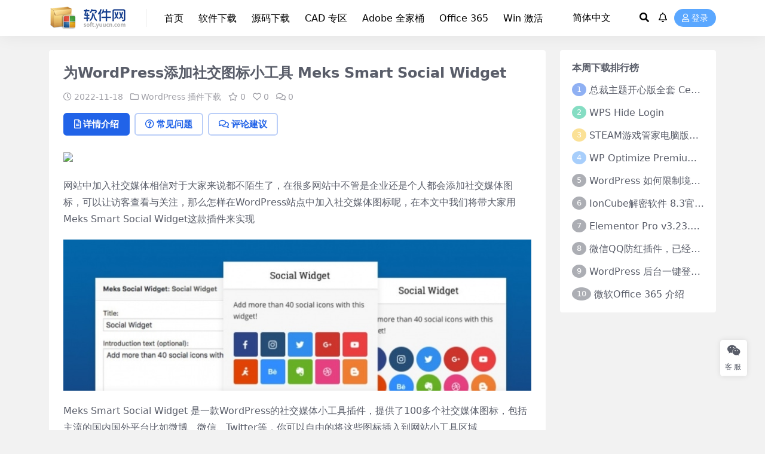

--- FILE ---
content_type: text/html; charset=UTF-8
request_url: https://soft.yuucn.com/102196.html
body_size: 12016
content:
<!DOCTYPE html>
<html lang="zh-Hans" data-bs-theme="light">
<head>
	<meta http-equiv="Content-Type" content="text/html; charset=UTF-8">
	<meta name="viewport" content="width=device-width, initial-scale=1">
	<link rel="profile" href="https://gmpg.org/xfn/11">
	<title>为WordPress添加社交图标小工具 Meks Smart Social Widget-软件网</title>
<meta name='robots' content='max-image-preview:large' />
<meta name="keywords" content="ID,WordPress,小工具,WordPress 插件下载,">
<meta name="description" content="网站中加入社交媒体相信对于大家来说都不陌生了，在很多网站中不管是企业还是个人都会添加社交媒体图标，可以让访客查&#8230;">
<style id='wp-img-auto-sizes-contain-inline-css'>
img:is([sizes=auto i],[sizes^="auto," i]){contain-intrinsic-size:3000px 1500px}
/*# sourceURL=wp-img-auto-sizes-contain-inline-css */
</style>
<link rel='stylesheet' id='ripro_v5_chld-css' href='https://soft.yuucn.com/wp-content/themes/ripro-v5-child/child-style.css?ver=6.9' media='all' />
<link rel='stylesheet' id='csf-fa5-css' href='https://soft.yuucn.com/wp-content/themes/ripro-v5/assets/css/font-awesome/css/all.min.css?ver=5.15.4' media='all' />
<link rel='stylesheet' id='csf-fa5-v4-shims-css' href='https://soft.yuucn.com/wp-content/themes/ripro-v5/assets/css/font-awesome/css/v4-shims.min.css?ver=5.15.4' media='all' />
<link rel='stylesheet' id='main-css' href='https://soft.yuucn.com/wp-content/themes/ripro-v5/assets/css/main.min.css?ver=9.5' media='all' />
<link rel='stylesheet' id='erphpdown-css' href='https://soft.yuucn.com/wp-content/plugins/erphpdown/static/erphpdown.css?ver=18.01' media='screen' />
<script src="https://soft.yuucn.com/wp-content/themes/ripro-v5/assets/js/jquery.min.js?ver=3.6.0" id="jquery-js"></script>
<link rel="canonical" href="https://soft.yuucn.com/102196.html" />
<link rel='shortlink' href='https://soft.yuucn.com/?p=102196' />
<style id="erphpdown-custom">.erphpdown-default, .erphpdown-see{padding: 15px 25px !important;border: none !important;background: #f5f5f5;}.erphpdown-default > legend{display: none !important;}.erphpdown-default .erphpdown-child{border: none !important;background: #e8e8e8;padding: 25px 15px 15px !important;margin: 10px 0 !important;}.erphpdown-default .erphpdown-child > legend{position: absolute;top: 0;background: #d4d4d4;color: #444;padding: 0 8px !important}</style>
<meta name='description' content='网站中加入社交媒体相信对于大家来说都不陌生了，在很多网站中不管是企业还是个人都会添加社交媒体图标，可以让访客查&#8230;' />
<meta name='keywords' content='ID,WordPress,小工具' />
<style type="text/css">
body{background-color: #f2f2f2;}
.site-header,.navbar .nav-list a,.navbar .actions .action-btn{color:#000000;}
.navbar .nav-list a:hover,.navbar .nav-list > .menu-item.current-menu-item > a {color:#dd0000;}
    .pc-only {
        display: block; /* 默认在PC端显示 */
    }
    .m-only {
        display: none; /* 默认在手机端隐藏 */
    }

    /* 当屏幕宽度小于或等于600px时（通常为手机屏幕），应用以下样式 */
    @media screen and (max-width: 600px) {
        .pc-only {
            display: none; /* 在手机端隐藏 */
        }
        .m-only {
            display: block; /* 在手机端显示 */
        }
    }
.translateSelectLanguage {

    width: 100px;
}
</style><style type="text/css">.heading{width:0元;}.heading{width:0.8.N折;}</style><link rel="icon" href="https://soft.yuucn.com/wp-content/uploads/favicon.png" sizes="32x32" />
<link rel="icon" href="https://soft.yuucn.com/wp-content/uploads/favicon.png" sizes="192x192" />
<link rel="apple-touch-icon" href="https://soft.yuucn.com/wp-content/uploads/favicon.png" />
<meta name="msapplication-TileImage" content="https://soft.yuucn.com/wp-content/uploads/favicon.png" />
</head>

<body class="wp-singular post-template-default single single-post postid-102196 single-format-standard wp-theme-ripro-v5 wp-child-theme-ripro-v5-child">


<header class="site-header">

    <div class="container"> <!-- container-fluid px-lg-5 -->
	    <div class="navbar">
	      <!-- logo -->
	      <div class="logo-wrapper">
<a rel="nofollow noopener noreferrer" href="https://soft.yuucn.com/"><img class="logo regular" data-light="https://soft.yuucn.com/logo40.png" data-dark="https://soft.yuucn.com/logo40.png" src="https://soft.yuucn.com/logo40.png" alt="软件网"></a></div>

	      <div class="sep"></div>
	      
	      <nav class="main-menu d-none d-lg-block">
	        <ul id="header-navbar" class="nav-list"><li class="menu-item"><a href="https://soft.yuucn.com/">首页</a></li>
<li class="menu-item"><a href="https://soft.yuucn.com/windows?orderby=modified">软件下载</a></li>
<li class="menu-item"><a href="https://soft.yuucn.com/code?orderby=modified">源码下载</a></li>
<li class="menu-item"><a href="https://soft.yuucn.com/hot-cad">CAD 专区</a></li>
<li class="menu-item"><a href="https://soft.yuucn.com/adobe">Adobe 全家桶</a></li>
<li class="menu-item"><a href="https://soft.yuucn.com/office">Office 365</a></li>
<li class="menu-item"><a href="https://soft.yuucn.com/windowsjihuo">Win 激活</a></li>
</ul>	      </nav>
	      
	      <div class="actions">
	        


	<span id="translate" class="action-btn language-selector" rel="nofollow noopener noreferrer">
	</span>



	<span class="action-btn toggle-search" rel="nofollow noopener noreferrer" title="站内搜索"><i class="fas fa-search"></i></span>

	<span class="action-btn toggle-notify" rel="nofollow noopener noreferrer" title="网站公告"><i class="fa fa-bell-o"></i></span>



	<a class="action-btn login-btn btn-sm btn" rel="nofollow noopener noreferrer" href="https://soft.yuucn.com/login?redirect_to=https%3A%2F%2Fsoft.yuucn.com%2F102196.html"><i class="far fa-user me-1"></i>登录</a>


	        <div class="burger d-flex d-lg-none"><i class="fas fa-bars"></i></div>
	      </div>

	      	      <div class="navbar-search">
<div class="search-form">
    <form method="get" action="https://soft.yuucn.com/">
        
        <div class="search-fields">
          <input type="text" class="" placeholder="输入关键词 回车..." autocomplete="off" value="" name="s" required="required">
          <button title="点击搜索" type="submit"><i class="fas fa-search"></i></button>
      </div>
  </form>
</div>
</div>
		  	      
	    </div>
    </div>

</header>

<div class="header-gap"></div>


<!-- **************** MAIN CONTENT START **************** -->
<main>
	




<div class="container mt-2 mt-sm-4">
	<div class="row g-2 g-md-3 g-lg-4">

		<div class="content-wrapper col-md-12 col-lg-9" data-sticky-content>
			<div class="card">

									<div class="article-header">
						<h1 class="post-title mb-2 mb-lg-3">为WordPress添加社交图标小工具 Meks Smart Social Widget</h1>						<div class="article-meta">
								<span class="meta-date"><i class="far fa-clock me-1"></i>2022-11-18</span>

	<span class="meta-cat-dot"><i class="far fa-folder me-1"></i><a href="https://soft.yuucn.com/wpplugin">WordPress 插件下载</a></span>

	<span class="meta-fav d-none d-md-inline-block"><i class="far fa-star me-1"></i>0</span>

	<span class="meta-likes d-none d-md-inline-block"><i class="far fa-heart me-1"></i>0</span>


	<span class="meta-comment"><a href="https://soft.yuucn.com/102196.html#comments"><i class="far fa-comments me-1"></i>0</a></span>


	<span class="meta-edit"></span></span>
						</div>
					</div>
				
				
				
				

<div class="single-content-nav">
  <ul class="nav nav-pills" id="pills-tab" role="tablist">

    <li class="nav-item" role="presentation">
      <a class="nav-link active" id="pills-details-tab" data-toggle="pill" href="#pills-details" role="tab" aria-controls="pills-details" aria-selected="true"><i class="far fa-file-alt me-1"></i>详情介绍</a>
    </li>

        <li class="nav-item" role="presentation">
      <a class="nav-link" id="pills-faq-tab" data-toggle="pill" href="#pills-faq" role="tab" aria-controls="pills-faq" aria-selected="false"><i class="far fa-question-circle me-1"></i>常见问题</a>
    </li>
    
        <li class="nav-item" role="presentation">
      <a class="nav-link" id="pills-comments-tab" data-toggle="pill" href="#pills-comments" role="tab" aria-controls="pills-comments" aria-selected="false"><i class="fa fa-comments-o me-1"></i>评论建议</a>
    </li>
        
  </ul>
</div>


<div class="tab-content" id="pills-tabContent">
	<div class="tab-pane fade show active" id="pills-details" role="tabpanel" aria-labelledby="pills-details-tab">
		<div class="site-addswarp pc top"><a href="https://cn2.hk/aff/cn" target="_blank" rel="nofollow noopener noreferrer" title="广告：香港云CN2 GIA最快的网络，国内延长极低"><img src="https://soft.cdn2.cc/ad/idc/1200.webp" style=" width: 100%;"></a></div>
		<article class="post-content post-102196 post type-post status-publish format-standard has-post-thumbnail hentry category-wpplugin tag-id tag-wordpress tag-2319" >
			<p><script src='https://www.yuucn.com/ads/plus/ad_js.php?aid=1' language='javascript'></script></p>
<p>网站中加入社交媒体相信对于大家来说都不陌生了，在很多网站中不管是企业还是个人都会添加社交媒体图标，可以让访客查看与关注，那么怎样在WordPress站点中加入社交媒体图标呢，在本文中我们将带大家用Meks Smart Social Widget这款插件来实现</p>
<figure class="wp-block-image"><picture class="wp-image-67385 sp-no-webp"><source data-lazy-srcset="https://themeforwp.net/wp-content/uploads/2019/04/2019073531676-800x258.jpg.webp 800w,https://themeforwp.net/wp-content/uploads/2019/04/2019073531676-400x129.jpg.webp 400w,https://themeforwp.net/wp-content/uploads/2019/04/2019073531676-768x247.jpg.webp 768w,https://themeforwp.net/wp-content/uploads/2019/04/2019073531676.jpg.webp 1133w" sizes="(max-width: 800px) 100vw, 800px" type="image/webp"><source data-lazy-srcset="https://themeforwp.net/wp-content/uploads/2019/04/2019073531676-800x258.jpg 800w, https://themeforwp.net/wp-content/uploads/2019/04/2019073531676-400x129.jpg 400w, https://themeforwp.net/wp-content/uploads/2019/04/2019073531676-768x247.jpg 768w, https://themeforwp.net/wp-content/uploads/2019/04/2019073531676.jpg 1133w" sizes="(max-width: 800px) 100vw, 800px" type="image/jpeg"><img fetchpriority="high" decoding="async" width="800" height="258" class="alignnone size-full sp-no-webp wp-image-102200" title="为WordPress添加社交图标小工具 Meks Smart Social Widget" alt="为WordPress添加社交图标小工具 Meks Smart Social Widget"   src="https://soft.yuucn.com/wp-content/uploads/2022/11/1668694095-863d219e8a6bd33.jpg"></picture></figure>
<p>Meks Smart Social Widget 是一款WordPress的社交媒体小工具插件，提供了100多个社交媒体图标，包括主流的国内国外平台比如微博、微信、Twitter等，你可以自由的将这些图标插入到网站小工具区域</p>
<p>在Smart Social Widget小工具中，所有的选项都是可以定制的，包括小工具的标题、想要显示的图标、图标的大小样式、以及是否在新的窗口打开等，这些都是由你自己决定的</p>
<figure class="wp-block-image is-resized"><picture class="wp-image-67400 sp-no-webp"><source data-lazy-srcset="https://themeforwp.net/wp-content/uploads/2019/04/2019074959060.jpg.webp 574w,https://themeforwp.net/wp-content/uploads/2019/04/2019074959060-400x345.jpg.webp 400w" sizes="(max-width: 431px) 100vw, 431px" type="image/webp"><source data-lazy-srcset="https://themeforwp.net/wp-content/uploads/2019/04/2019074959060.jpg 574w, https://themeforwp.net/wp-content/uploads/2019/04/2019074959060-400x345.jpg 400w" sizes="(max-width: 431px) 100vw, 431px" type="image/jpeg"><img decoding="async" width="574" height="495" class="alignnone size-full sp-no-webp wp-image-102201" title="为WordPress添加社交图标小工具 Meks Smart Social Widget" alt="为WordPress添加社交图标小工具 Meks Smart Social Widget"   src="https://soft.yuucn.com/wp-content/uploads/2022/11/1668694099-863d219e8a6bd33.jpg"></picture></figure>
<p>默认情况下是没有添加社交图标的，如果你想要添加社交媒体图标，只需要点击下面的Add Icon按钮，就会看到非常多的图标，图标非常全，几乎是主流的平台都包含了。唯一的缺点可能就是图标太多了，插件页没有提供搜索功能，有时候找一个特定的图标并不是那么容易</p>
<figure class="wp-block-image is-resized"><picture class="wp-image-67401 sp-no-webp"><source data-lazy-srcset="https://themeforwp.net/wp-content/uploads/2019/04/2019075054329.jpg.webp 506w,https://themeforwp.net/wp-content/uploads/2019/04/2019075054329-400x189.jpg.webp 400w" sizes="(max-width: 380px) 100vw, 380px" type="image/webp"><source data-lazy-srcset="https://themeforwp.net/wp-content/uploads/2019/04/2019075054329.jpg 506w, https://themeforwp.net/wp-content/uploads/2019/04/2019075054329-400x189.jpg 400w" sizes="(max-width: 380px) 100vw, 380px" type="image/jpeg"><img decoding="async" width="506" height="239" class="alignnone size-full sp-no-webp wp-image-102203" title="为WordPress添加社交图标小工具 Meks Smart Social Widget" alt="为WordPress添加社交图标小工具 Meks Smart Social Widget"   src="https://soft.yuucn.com/wp-content/uploads/2022/11/1668694104-863d219e8a6bd33.jpg"></picture></figure>
<p>添加图标后，在前台的显示效果如下图</p>
<figure class="wp-block-image is-resized"><picture class="wp-image-67399 sp-no-webp"><source data-lazy-srcset="https://themeforwp.net/wp-content/uploads/2019/04/2019074734551-800x360.jpg.webp 800w,https://themeforwp.net/wp-content/uploads/2019/04/2019074734551-400x180.jpg.webp 400w,https://themeforwp.net/wp-content/uploads/2019/04/2019074734551-768x346.jpg.webp 768w,https://themeforwp.net/wp-content/uploads/2019/04/2019074734551.jpg.webp 1161w" sizes="(max-width: 600px) 100vw, 600px" type="image/webp"><source data-lazy-srcset="https://themeforwp.net/wp-content/uploads/2019/04/2019074734551-800x360.jpg 800w, https://themeforwp.net/wp-content/uploads/2019/04/2019074734551-400x180.jpg 400w, https://themeforwp.net/wp-content/uploads/2019/04/2019074734551-768x346.jpg 768w, https://themeforwp.net/wp-content/uploads/2019/04/2019074734551.jpg 1161w" sizes="(max-width: 600px) 100vw, 600px" type="image/jpeg"><img decoding="async" width="800" height="360" class="alignnone size-full sp-no-webp wp-image-102206" title="为WordPress添加社交图标小工具 Meks Smart Social Widget" alt="为WordPress添加社交图标小工具 Meks Smart Social Widget"   src="https://soft.yuucn.com/wp-content/uploads/2022/11/1668694109-863d219e8a6bd33.jpg"></picture></figure>
<p>当然有些朋友可能不喜欢太方正的，或者说不适合网站的风格</p>
<p>这时你可以将其调整为圆角风格或者圆形</p>
<figure class="wp-block-image is-resized"><picture class="wp-image-67402 sp-no-webp"><source data-lazy-srcset="https://themeforwp.net/wp-content/uploads/2019/04/2019075357621.jpg.webp" type="image/webp"><source data-lazy-srcset="https://themeforwp.net/wp-content/uploads/2019/04/2019075357621.jpg" type="image/jpeg"><img decoding="async" width="342" height="156" class="alignnone size-full sp-no-webp wp-image-102207" title="为WordPress添加社交图标小工具 Meks Smart Social Widget" alt="为WordPress添加社交图标小工具 Meks Smart Social Widget"   src="https://soft.yuucn.com/wp-content/uploads/2022/11/1668694113-863d219e8a6bd33.jpg"></picture></figure>
<figure class="wp-block-image is-resized"><picture class="wp-image-67403 sp-no-webp"><source data-lazy-srcset="https://themeforwp.net/wp-content/uploads/2019/04/2019075437875.jpg.webp" type="image/webp"><source data-lazy-srcset="https://themeforwp.net/wp-content/uploads/2019/04/2019075437875.jpg" type="image/jpeg"><img decoding="async" width="330" height="158" class="alignnone size-full sp-no-webp wp-image-102209" title="为WordPress添加社交图标小工具 Meks Smart Social Widget" alt="为WordPress添加社交图标小工具 Meks Smart Social Widget"   src="https://soft.yuucn.com/wp-content/uploads/2022/11/1668694118-863d219e8a6bd33.jpg"></picture></figure>
<p>对于企业网站，可能放到侧边栏不合适，你还可以放到页脚(需要主题支持)</p>
<figure class="wp-block-image is-resized"><picture class="wp-image-67409 sp-no-webp"><source data-lazy-srcset="https://themeforwp.net/wp-content/uploads/2019/04/2019075634689.jpg.webp 639w,https://themeforwp.net/wp-content/uploads/2019/04/2019075634689-400x130.jpg.webp 400w" sizes="(max-width: 479px) 100vw, 479px" type="image/webp"><source data-lazy-srcset="https://themeforwp.net/wp-content/uploads/2019/04/2019075634689.jpg 639w, https://themeforwp.net/wp-content/uploads/2019/04/2019075634689-400x130.jpg 400w" sizes="(max-width: 479px) 100vw, 479px" type="image/jpeg"><img decoding="async" width="639" height="208" class="alignnone size-full sp-no-webp wp-image-102211" title="为WordPress添加社交图标小工具 Meks Smart Social Widget" alt="为WordPress添加社交图标小工具 Meks Smart Social Widget"   src="https://soft.yuucn.com/wp-content/uploads/2022/11/1668694122-863d219e8a6bd33.jpg"></picture></figure>
<p>总体来看，Meks Smart Social Widget 这款还是非常好用的，首先支持的图标多，主流的平台都有，其次不需要代码知识，容易上手，还可以定制样式，可以说适合所有的WordPress网站使用</p>

			<div class="entry-copyright">
	<i class="fas fa-info-circle me-1"></i>声明：本站所有文章，如无特殊说明或标注，均为本站原创发布。任何个人或组织，在未征得本站同意时，禁止复制、盗用、采集、发布本站内容到任何网站、书籍等各类媒体平台。如若本站内容侵犯了原著者的合法权益，可联系我们进行处理。</div>
		</article>

		<div class="site-addswarp pc bottum"><a href="https://cn2.hk/aff/cn" target="_blank" rel="nofollow noopener noreferrer" title="广告：香港云CN2 GIA最快的网络，国内延长极低"><img src="https://soft.cdn2.cc/ad/idc/1200.webp" style=" width: 100%;margin-bottom: 1rem;"></a></div>
		
<div class="entry-tags">
	<i class="fas fa-tags me-1"></i>
			<a href="https://soft.yuucn.com/tag/id" rel="tag">ID</a>
			<a href="https://soft.yuucn.com/tag/wordpress" rel="tag">WordPress</a>
			<a href="https://soft.yuucn.com/tag/%e5%b0%8f%e5%b7%a5%e5%85%b7" rel="tag">小工具</a>
	</div>
		
<div class="entry-social">

	<div class="row mt-2 mt-lg-3">
		
		<div class="col">
						<a class="share-author" href="https://soft.yuucn.com/author/e31d781193d7bd39">
				<div class="avatar me-1"><img class="avatar-img rounded-circle border border-white border-3 shadow" src="//soft.yuucn.com/wp-content/uploads/1234/01/5b691e2a8020290-1.jpg" alt="">
				</div>优优            </a>
            		</div>

		<div class="col-auto">
			
						<a class="btn btn-sm btn-info-soft post-share-btn" href="javascript:void(0);"><i class="fas fa-share-alt me-1"></i>分享</a>
			
						<a class="btn btn-sm btn-success-soft post-fav-btn" href="javascript:void(0);" data-is="1"><i class="far fa-star me-1"></i></i>收藏</a>
			
						<a class="btn btn-sm btn-danger-soft post-like-btn" href="javascript:void(0);" data-text="已点赞"><i class="far fa-heart me-1"></i>点赞(<span class="count">0</span>)</a>
			
		</div>
	</div>

</div>	</div>


		<div class="tab-pane fade" id="pills-faq" role="tabpanel" aria-labelledby="pills-faq-tab">
	
	    <ol class="list-group list-group-numbered">
		  		  	<li class="list-group-item list-group-item-info d-flex justify-content-between align-items-start">
			    <div class="ms-2 me-auto">
			      <div class="fw-bold">免费更新说明2025将会有新变化！</div>
			      <div class="text-muted">软件网过去一直都持续更新热销软件和源码，现在业务不好做，我们将业务中心转移到香港云了，所以软件更新会慢很多，从2024年10月份开始，我们所有付费软件支持1年售后，1年之内无法使用可以协助解决问题，如果我们也无法解决您使用上的问题，我们可以给用户提供同类替代产品，以后没有软件或源码使用了好几个月还要退款这个说法了。</div>
			    </div>
			</li>
	    		  	<li class="list-group-item list-group-item-info d-flex justify-content-between align-items-start">
			    <div class="ms-2 me-auto">
			      <div class="fw-bold">软件网如何注册和购买商品</div>
			      <div class="text-muted">如何注册：请点击右上角登录按钮，在弹出窗口直接选择“微信”“QQ”快速登录，新用户会自动注册一个账号；<br>
如何购买：请点击右上角登录按钮，登录后点击购买，在弹出窗口选择微信支付，支付完成即可下载；
<div style="color: red">重要提示：匿名购买商品，不享受长期免费下载特权，清理浏览器Cookies之后将失去下载特权，建议登录后购买。</div></div>
			    </div>
			</li>
	    		  	<li class="list-group-item list-group-item-info d-flex justify-content-between align-items-start">
			    <div class="ms-2 me-auto">
			      <div class="fw-bold">软件下载失败！</div>
			      <div class="text-muted">下载失败：请关闭防火墙和杀毒软件，我们破解补丁都被列入杀毒软件的黑名单里面了，关闭他们即可下载<br>
地址失效：由于破解软件容易被举报，如果链接地址失效，请联系客服（点击右侧客服按钮）修复下载地址<br>
<div style="color: red">重要提示：禁止使用迅雷等第三方下载器下载，必须使用浏览器登录后，点击相关"下载按钮"验证授权之后才能正常下载，如果你直接将我们的下载地址复制到浏览器，将会无法访问，无法下载，会提示非法访问。</div></div>
			    </div>
			</li>
	    		  	<li class="list-group-item list-group-item-info d-flex justify-content-between align-items-start">
			    <div class="ms-2 me-auto">
			      <div class="fw-bold">购买该资源后，可以退款吗？</div>
			      <div class="text-muted">软件源码素材属于虚拟商品，具有可复制性，可传播性，一旦授予，不接受任何形式的退款、换货要求。请您在购买获取之前确认好 是您所需要的资源，如果是我们提供的商品与描述不一致，请在3天内提出退款，时间太长，我担心账上没钱可退。<br><br>为什么退款要尽快申请：在我们软件行业，所有的网站都没有说，软件用了一年半载还给您全额退款，过去这么多年，我们始终以客户的利益为中心，我们认为只要用户量足够大，还是有钱赚的，但是这几年看来，我们错了，有些人软件用了1年多，由于一些客观的因素，我们都给客户退款，现在我们网站已经没钱给大家退款了，新订单付费后要申请退款尽量在3天内申请，不要等到我们把钱花了，你再申请退款，我们网站花钱如流水，买流量，买软件，买源码，过去这么多年所有的更新都是我们花了钱你们才能获得较新的版本资源，少则几十块，多则几百块，最贵的有好几千，现在更新软件的频率慢下来了，就是我们平台没钱了，想退款，早点向客服申请退款。</div>
			    </div>
			</li>
	    		</ol>

	</div>
	
		<div class="tab-pane fade" id="pills-comments" role="tabpanel" aria-labelledby="pills-comments-tab">
	
<div id="comments" class="entry-comments">
	

	<h2 class="comments-title"><i class="fas fa-comment-dots me-1"></i>评论(0)</h2>

		<div id="respond" class="comment-respond">
		<h3 id="reply-title" class="comment-reply-title">提示：请文明发言 <small><a rel="nofollow" id="cancel-comment-reply-link" href="/102196.html#respond" style="display:none;">取消回复</a></small></h3><div class="d-flex align-content-center justify-content-center"><a rel="nofollow noopener noreferrer" href="https://soft.yuucn.com/login?redirect_to=https%3A%2F%2Fsoft.yuucn.com%2F102196.html" class="login-btn btn btn-sm btn-dark px-4 rounded-pill mb-5"><i class="far fa-user me-1"></i>登录后评论</a></div>	</div><!-- #respond -->
	


	

</div>
	</div>
	
</div>


			</div>
			
			

<div class="entry-navigation">
    <div class="row g-3">
                <div class="col-lg-6 col-12">
            <a class="entry-page-prev" href="https://soft.yuucn.com/102192.html" title="Custom Fonts自定义字体插件(适用于Astra、Elementor、Beaver Builder)">
                <div class="entry-page-icon"><i class="fas fa-arrow-left"></i></div>
                <div class="entry-page-info">
                    <span class="d-block rnav">上一篇</span>
                    <div class="title">Custom Fonts自定义字体插件(适用于Astra、Elementor、Beaver Builder)</div>
                </div>
            </a>
        </div>
                        <div class="col-lg-6 col-12">
            <a class="entry-page-next" href="https://soft.yuucn.com/102725.html" title="如何为WordPress添加动态侧边栏">
                <div class="entry-page-info">
                    <span class="d-block rnav">下一篇</span>
                    <div class="title">如何为WordPress添加动态侧边栏</div>
                </div>
                <div class="entry-page-icon"><i class="fas fa-arrow-right"></i></div>
            </a>
        </div>
            </div>
</div>			
			
<div class="related-posts">
   <h2 class="related-posts-title"><i class="fab fa-hive me-1"></i>相关文章</h2>
   <div class="row g-2 g-md-3 row-cols-2 row-cols-md-3 row-cols-lg-4">
    

	<div class="col">
		<article class="post-item item-grid">

			<div class="tips-badge position-absolute top-0 start-0 z-1 m-2">
				
				
			</div>
			

<div class="entry-media ratio ratio-4x3">
	<a target="" class="media-img lazy bg-cover bg-center" href="https://soft.yuucn.com/102262.html" title="Jarvis 为WordPress后台增加全局搜索功能" data-bg="https://soft.yuucn.com/wp-content/uploads/2022/11/1668694269-d9655759b5749f2-300x225.jpg">

		
		<!-- 音视频缩略图 -->
		
	</a>
</div>			<div class="entry-wrapper">
									<div class="entry-cat-dot"><a href="https://soft.yuucn.com/wpplugin">WordPress 插件下载</a></div>
				
				<h2 class="entry-title">
					<a target="" href="https://soft.yuucn.com/102262.html" title="Jarvis 为WordPress后台增加全局搜索功能">Jarvis 为WordPress后台增加全局搜索功能</a>
				</h2>

									<div class="entry-desc">WordPress 后台虽然提供了搜索功能，但是默认每个部分都要单独的搜索，比如...</div>
				
				
<div class="entry-meta">

		<span class="meta-date"><i class="far fa-clock me-1"></i><time class="pub-date" datetime="2022-11-19T00:11:06+08:00">3 年前</time></span>
	
		<span class="meta-likes d-none d-md-inline-block"><i class="far fa-heart me-1"></i>0</span>
	
		<span class="meta-fav d-none d-md-inline-block"><i class="far fa-star me-1"></i>0</span>
	
	
	
</div>			</div>
		</article>
	</div>



	<div class="col">
		<article class="post-item item-grid">

			<div class="tips-badge position-absolute top-0 start-0 z-1 m-2">
				
				
			</div>
			

<div class="entry-media ratio ratio-4x3">
	<a target="" class="media-img lazy bg-cover bg-center" href="https://soft.yuucn.com/102411.html" title="WordPress修改默认图片压缩质量" data-bg="https://soft.yuucn.com/wp-content/uploads/2022/11/1668695571-75a9fbd48e54461-300x225.jpg">

		
		<!-- 音视频缩略图 -->
		
	</a>
</div>			<div class="entry-wrapper">
									<div class="entry-cat-dot"><a href="https://soft.yuucn.com/code/wpjc">Wordpress 教程</a></div>
				
				<h2 class="entry-title">
					<a target="" href="https://soft.yuucn.com/102411.html" title="WordPress修改默认图片压缩质量">WordPress修改默认图片压缩质量</a>
				</h2>

									<div class="entry-desc">平常我们在使用Wordpress的过程中可能不会发觉，Wordpress默认会对...</div>
				
				
<div class="entry-meta">

		<span class="meta-date"><i class="far fa-clock me-1"></i><time class="pub-date" datetime="2022-11-18T03:47:48+08:00">3 年前</time></span>
	
		<span class="meta-likes d-none d-md-inline-block"><i class="far fa-heart me-1"></i>0</span>
	
		<span class="meta-fav d-none d-md-inline-block"><i class="far fa-star me-1"></i>0</span>
	
	
	
</div>			</div>
		</article>
	</div>



	<div class="col">
		<article class="post-item item-grid">

			<div class="tips-badge position-absolute top-0 start-0 z-1 m-2">
				
				
			</div>
			

<div class="entry-media ratio ratio-4x3">
	<a target="" class="media-img lazy bg-cover bg-center" href="https://soft.yuucn.com/102137.html" title="Ultimate Category Excluder 在WordPress中排除特定分类" data-bg="https://soft.yuucn.com/wp-content/uploads/2022/11/1668693954-4388dfa6f54d778-300x225.jpg">

		
		<!-- 音视频缩略图 -->
		
	</a>
</div>			<div class="entry-wrapper">
									<div class="entry-cat-dot"><a href="https://soft.yuucn.com/wpplugin">WordPress 插件下载</a></div>
				
				<h2 class="entry-title">
					<a target="" href="https://soft.yuucn.com/102137.html" title="Ultimate Category Excluder 在WordPress中排除特定分类">Ultimate Category Excluder 在WordPress中排除特定分类</a>
				</h2>

									<div class="entry-desc">Ultimate Category Excluder 是一款以文章分类为基础的排...</div>
				
				
<div class="entry-meta">

		<span class="meta-date"><i class="far fa-clock me-1"></i><time class="pub-date" datetime="2022-11-18T19:05:51+08:00">3 年前</time></span>
	
		<span class="meta-likes d-none d-md-inline-block"><i class="far fa-heart me-1"></i>0</span>
	
		<span class="meta-fav d-none d-md-inline-block"><i class="far fa-star me-1"></i>0</span>
	
	
	
</div>			</div>
		</article>
	</div>



	<div class="col">
		<article class="post-item item-grid">

			<div class="tips-badge position-absolute top-0 start-0 z-1 m-2">
				
				
			</div>
			

<div class="entry-media ratio ratio-4x3">
	<a target="" class="media-img lazy bg-cover bg-center" href="https://soft.yuucn.com/45442.html" title="Acid Tabs(浏览器标签自动分组) v5.2.0 免费安装版 附安装方法" data-bg="https://soft.yuucn.com/wp-content/uploads/2022/04/1649207711-0031a2583e01a95.png">

		
		<!-- 音视频缩略图 -->
		
	</a>
</div>			<div class="entry-wrapper">
									<div class="entry-cat-dot"><a href="https://soft.yuucn.com/windows">Windows 软件下载</a></div>
				
				<h2 class="entry-title">
					<a target="" href="https://soft.yuucn.com/45442.html" title="Acid Tabs(浏览器标签自动分组) v5.2.0 免费安装版 附安装方法">Acid Tabs(浏览器标签自动分组) v5.2.0 免费安装版 附安装方法</a>
				</h2>

									<div class="entry-desc">Acid Tabs插件是一款基于Chrome开发的标签管理工具，能够帮助用户对添...</div>
				
				
<div class="entry-meta">

		<span class="meta-date"><i class="far fa-clock me-1"></i><time class="pub-date" datetime="2022-04-06T09:15:09+08:00">4 年前</time></span>
	
		<span class="meta-likes d-none d-md-inline-block"><i class="far fa-heart me-1"></i>0</span>
	
		<span class="meta-fav d-none d-md-inline-block"><i class="far fa-star me-1"></i>0</span>
	
	
	
</div>			</div>
		</article>
	</div>

    </div>
</div>

			
		</div>

		<div class="sidebar-wrapper col-md-12 col-lg-3 h-100" data-sticky>
			<div class="sidebar">
				<div id="ri_sidebar_ranking_widget-2" class="widget sidebar-ranking-list">
<h5 class="widget-title">本周下载排行榜</h5>

<div class="row g-3 row-cols-1">
        <div class="col">
        <article class="ranking-item">
          <span class="ranking-num badge bg-primary bg-opacity-50">1</span>
          <h3 class="ranking-title">
            <a target="" href="https://soft.yuucn.com/105177.html" title="总裁主题开心版全套 CeoDocs CeoEdu-Pro CeoMax-Pro CeoNova-Pro">总裁主题开心版全套 CeoDocs CeoEdu-Pro CeoMax-Pro CeoNova-Pro</a>
          </h3>
        </article>
      </div>
          <div class="col">
        <article class="ranking-item">
          <span class="ranking-num badge bg-success bg-opacity-50">2</span>
          <h3 class="ranking-title">
            <a target="" href="https://soft.yuucn.com/105137.html" title="WPS Hide Login">WPS Hide Login</a>
          </h3>
        </article>
      </div>
          <div class="col">
        <article class="ranking-item">
          <span class="ranking-num badge bg-warning bg-opacity-50">3</span>
          <h3 class="ranking-title">
            <a target="" href="https://soft.yuucn.com/105133.html" title="STEAM游戏管家电脑版下载">STEAM游戏管家电脑版下载</a>
          </h3>
        </article>
      </div>
          <div class="col">
        <article class="ranking-item">
          <span class="ranking-num badge bg-info bg-opacity-50">4</span>
          <h3 class="ranking-title">
            <a target="" href="https://soft.yuucn.com/105119.html" title="WP Optimize Premium v3.6.0激活版">WP Optimize Premium v3.6.0激活版</a>
          </h3>
        </article>
      </div>
          <div class="col">
        <article class="ranking-item">
          <span class="ranking-num badge bg-secondary bg-opacity-50">5</span>
          <h3 class="ranking-title">
            <a target="" href="https://soft.yuucn.com/105116.html" title="WordPress 如何限制境外注册机">WordPress 如何限制境外注册机</a>
          </h3>
        </article>
      </div>
          <div class="col">
        <article class="ranking-item">
          <span class="ranking-num badge bg-secondary bg-opacity-50">6</span>
          <h3 class="ranking-title">
            <a target="" href="https://soft.yuucn.com/105104.html" title="IonCube解密软件 8.3官方正式版">IonCube解密软件 8.3官方正式版</a>
          </h3>
        </article>
      </div>
          <div class="col">
        <article class="ranking-item">
          <span class="ranking-num badge bg-secondary bg-opacity-50">7</span>
          <h3 class="ranking-title">
            <a target="" href="https://soft.yuucn.com/105085.html" title="Elementor Pro v3.23.3 永久免费使用">Elementor Pro v3.23.3 永久免费使用</a>
          </h3>
        </article>
      </div>
          <div class="col">
        <article class="ranking-item">
          <span class="ranking-num badge bg-secondary bg-opacity-50">8</span>
          <h3 class="ranking-title">
            <a target="" href="https://soft.yuucn.com/105082.html" title="微信QQ防红插件，已经被腾讯拦截的域名无效">微信QQ防红插件，已经被腾讯拦截的域名无效</a>
          </h3>
        </article>
      </div>
          <div class="col">
        <article class="ranking-item">
          <span class="ranking-num badge bg-secondary bg-opacity-50">9</span>
          <h3 class="ranking-title">
            <a target="" href="https://soft.yuucn.com/105011.html" title="WordPress 后台一键登录任意用户">WordPress 后台一键登录任意用户</a>
          </h3>
        </article>
      </div>
          <div class="col">
        <article class="ranking-item">
          <span class="ranking-num badge bg-secondary bg-opacity-50">10</span>
          <h3 class="ranking-title">
            <a target="" href="https://soft.yuucn.com/103689.html" title="微软Office 365 介绍">微软Office 365 介绍</a>
          </h3>
        </article>
      </div>
    </div>

</div>			</div>
		</div>

	</div>
</div>
</main>
<!-- **************** MAIN CONTENT END **************** -->

<!-- =======================
Footer START -->
<footer class="site-footer py-md-4 py-2 mt-2 mt-md-4">
	<div class="container">

		
		<div class="text-center small w-100">
			<div><span style="font-size: 13px;">© 2025
<a href="https://soft.yuucn.com/" target="_blank" rel="noopener">软件网</a>
<a href="https://soft.yuucn.com/me" target="_blank" rel="noopener">联系客服</a>
<a href="https://soft.yuucn.com/privacy" target="_blank" rel="noopener">隐私政策</a>
<a href="https://soft.yuucn.com/help" target="_blank" rel="noopener">远程协助</a>
<a href="https://cn2.hk" target="_blank" rel="noopener">下载服务器由“香港云”赞助</a></span></div>
			<div class=""></div>
		</div>

		
		
	</div>
</footer>
<!-- =======================
Footer END -->


<!-- Back to top rollbar-->
	<div class="rollbar">
		<ul class="actions">
			<li><a target="_blank" href="https://work.weixin.qq.com/kfid/kfc4f06579eb896802e" rel="nofollow noopener noreferrer"><i class="fab fa-weixin"></i><span>客服</span></a></li>		</ul>
	</div>
<div class="back-top"><i class="fas fa-caret-up"></i></div>

<!-- m-navbar -->
	<div class="m-navbar">
		<ul>
			<li><a target="" href="https://soft.yuucn.com" rel="nofollow noopener noreferrer"><i class="fas fa-home"></i><span>首页</span></a></li><li><a target="" href="https://soft.yuucn.com/app" rel="nofollow noopener noreferrer"><i class="fab fa-app-store"></i><span>APP</span></a></li><li><a target="" href="https://soft.yuucn.com/user" rel="nofollow noopener noreferrer"><i class="far fa-user"></i><span>我的</span></a></li>		</ul>
	</div>

<!-- dimmer-->
<div class="dimmer"></div>

<div class="off-canvas">
  <div class="canvas-close"><i class="fas fa-times"></i></div>
  
  <!-- logo -->
  <div class="logo-wrapper">
<a rel="nofollow noopener noreferrer" href="https://soft.yuucn.com/"><img class="logo regular" data-light="https://soft.yuucn.com/logo40.png" data-dark="https://soft.yuucn.com/logo40.png" src="https://soft.yuucn.com/logo40.png" alt="软件网"></a></div>

  
  <div class="mobile-menu d-block d-lg-none"></div>

</div>



<script type="speculationrules">
{"prefetch":[{"source":"document","where":{"and":[{"href_matches":"/*"},{"not":{"href_matches":["/wp-*.php","/wp-admin/*","/wp-content/uploads/*","/wp-content/*","/wp-content/plugins/*","/wp-content/themes/ripro-v5-child/*","/wp-content/themes/ripro-v5/*","/*\\?(.+)"]}},{"not":{"selector_matches":"a[rel~=\"nofollow\"]"}},{"not":{"selector_matches":".no-prefetch, .no-prefetch a"}}]},"eagerness":"conservative"}]}
</script>
<script>window._ERPHPDOWN = {"uri":"https://soft.yuucn.com/wp-content/plugins/erphpdown", "payment": "3", "wppay": "scan", "tuan":"", "danmu": "0", "author": "mobantu"}</script>
<script src="https://soft.yuucn.com/wp-content/themes/ripro-v5/assets/js/highlight.min.js?ver=11.7.0" id="highlight-js"></script>
<script src="https://soft.yuucn.com/wp-content/themes/ripro-v5/assets/js/vendor.min.js?ver=9.5" id="vendor-js"></script>
<script id="main-js-extra">
var zb = {"home_url":"https://soft.yuucn.com","ajax_url":"https://soft.yuucn.com/wp-admin/admin-ajax.php","theme_url":"https://soft.yuucn.com/wp-content/themes/ripro-v5","singular_id":"102196","post_content_nav":"1","site_popup_login":"1","site_notify_auto":"1","current_user_id":"0","ajax_nonce":"8293ecb9e6","gettext":{"__copypwd":"\u5bc6\u7801\u5df2\u590d\u5236\u526a\u8d34\u677f","__copybtn":"\u590d\u5236","__copy_succes":"\u590d\u5236\u6210\u529f","__comment_be":"\u63d0\u4ea4\u4e2d...","__comment_succes":"\u8bc4\u8bba\u6210\u529f","__comment_succes_n":"\u8bc4\u8bba\u6210\u529f\uff0c\u5373\u5c06\u5237\u65b0\u9875\u9762","__buy_be_n":"\u8bf7\u6c42\u652f\u4ed8\u4e2d\u00b7\u00b7\u00b7","__buy_no_n":"\u652f\u4ed8\u5df2\u53d6\u6d88","__is_delete_n":"\u786e\u5b9a\u5220\u9664\u6b64\u8bb0\u5f55\uff1f"}};
//# sourceURL=main-js-extra
</script>
<script src="https://soft.yuucn.com/wp-content/themes/ripro-v5/assets/js/main.min.js?ver=9.5" id="main-js"></script>
<script src="https://soft.yuucn.com/wp-includes/js/comment-reply.min.js?ver=6.9" id="comment-reply-js" async data-wp-strategy="async" fetchpriority="low"></script>
<script src="https://soft.yuucn.com/wp-content/plugins/page-links-to/dist/new-tab.js?ver=3.3.7" id="page-links-to-js"></script>
<script id="erphpdown-js-extra">
var _ERPHP = {"ajaxurl":"https://soft.yuucn.com/wp-admin/admin-ajax.php"};
//# sourceURL=erphpdown-js-extra
</script>
<script src="https://soft.yuucn.com/wp-content/plugins/erphpdown/static/erphpdown.js?ver=18.01" id="erphpdown-js"></script>

<!-- 自定义js代码 统计代码 -->
<script>
var _hmt = _hmt || [];
(function() {
  var hm = document.createElement("script");
  hm.src = "https://hm.baidu.com/hm.js?b4fe12bf48641a01f13c3236163201e1";
  var s = document.getElementsByTagName("script")[0]; 
  s.parentNode.insertBefore(hm, s);
})();
</script>
<!-- 自定义js代码 统计代码 END -->


<script src="https://soft.yuucn.com/wp-content/themes/ripro-v5/assets/js/translate.js"></script>
<script>
translate.service.use('client.edge'); //设置机器翻译服务通道，相关说明参考 http://translate.zvo.cn/545867.html
translate.listener.start(); //开启页面元素动态监控，js改变的内容也会被翻译，参考文档： http://translate.zvo.cn/4067.html
translate.language.setLocal('chinese_simplified'); //设置本地语种（当前网页的语种）
translate.selectLanguageTag.languages = 'english,chinese_simplified,chinese_traditional,japanese,korean';
translate.execute();//完成翻译初始化，进行翻译
</script>

</body>
</html>
